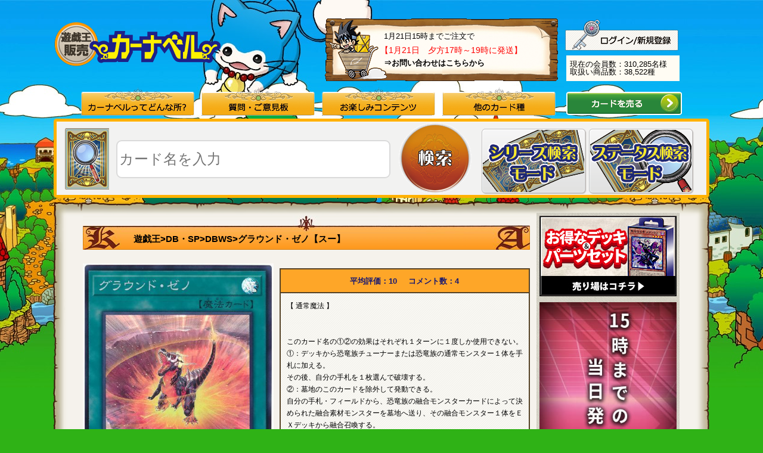

--- FILE ---
content_type: text/html; charset=UTF-8
request_url: https://www.ka-nabell.com/?act=sell_detail&genre=1&id=100293153&supply=
body_size: 13803
content:
   <!DOCTYPE html PUBLIC "-//W3C//DTD XHTML 1.0 Transitional//EN" "http://www.w3.org/TR/xhtml1/DTD/xhtml1-transitional.dtd">
<html xmlns="http://www.w3.org/1999/xhtml" xml:lang="ja" lang="ja" dir="ltr">
  <head>
    <meta http-equiv="Content-Type" content="text/html; charset=utf-8" />
    <meta http-equiv="Content-Language" content="ja" />
    <meta http-equiv="Content-Style-Type" content="text/css" />
    <meta http-equiv="Content-Script-Type" content="text/javascript" />
        
              <script type="application/ld+json">
        {
    "@context": "https://schema.org/",
    "@type": "Product",
    "name": "グラウンド・ゼノ",
    "image": "https://www.ka-nabell.com/img/card/card100293153_1.jpg",
    "description": "2026/01/18 更新 ー グラウンド・ゼノが“最速で明日届く”。美品とプレイ用を状態別で販売中。デッキパーツがまとめて揃う。送料無料あり。",
    "brand": {
        "@type": "Brand",
        "name": "遊戯王OCG"
    },
    "aggregateRating": {
        "@type": "AggregateRating",
        "ratingValue": 10,
        "reviewCount": 4,
        "bestRating": 10,
        "worstRating": 0
    },
    "offers": {
        "@type": "AggregateOffer",
        "priceCurrency": "JPY",
        "highPrice": "450",
        "lowPrice": "410",
        "itemCondition": "https://schema.org/UsedCondition",
        "offerCount": 46,
        "availability": "https://schema.org/InStock"
    }
}
      </script>
              <script type="application/ld+json">
        {
    "@context": "https://schema.org/",
    "@type": "BreadcrumbList",
    "itemListElement": [
        {
            "@type": "ListItem",
            "position": "1",
            "name": "遊戯王",
            "item": "https://www.ka-nabell.com/?act=sell_search&type=4&genre=1"
        },
        {
            "@type": "ListItem",
            "position": "2",
            "name": "DB・SP",
            "item": "https://www.ka-nabell.com/?act=sell_search&type=4&category=75200&genre=1"
        },
        {
            "@type": "ListItem",
            "position": "3",
            "name": "DBWS",
            "item": "https://www.ka-nabell.com/?act=sell_search&type=4&category=79299&genre=1"
        },
        {
            "@type": "ListItem",
            "position": "4",
            "name": "グラウンド・ゼノ"
        }
    ]
}
      </script>
            <title>【遊戯王】 グラウンド・ゼノ DBWS/スー の通販 - カーナベル</title>
    <meta name="description" content="2026/01/18 価格更新 - グラウンド・ゼノが“最速で明日届く”。次回の購入が超お得「ポイントガチャ」とTwitterでも話題の「ベルカード」も合わせてお楽しみください!">
    
    <meta http-equiv="imagetoolbar" content="no" />
    <!-- Google Tag Manager -->
    <script>(function(w,d,s,l,i){w[l]=w[l]||[];w[l].push({'gtm.start':
new Date().getTime(),event:'gtm.js'});var f=d.getElementsByTagName(s)[0],
j=d.createElement(s),dl=l!='dataLayer'?'&l='+l:'';j.async=true;j.src=
'https://www.googletagmanager.com/gtm.js?id='+i+dl;f.parentNode.insertBefore(j,f);
})(window,document,'script','dataLayer','GTM-53LFHDM');</script>
<!-- End Google Tag Manager -->

<!-- Google Tag Manager -->
<script>(function(w,d,s,l,i){w[l]=w[l]||[];w[l].push({'gtm.start':
new Date().getTime(),event:'gtm.js'});var f=d.getElementsByTagName(s)[0],
j=d.createElement(s),dl=l!='dataLayer'?'&l='+l:'';j.async=true;j.src=
'https://www.googletagmanager.com/gtm.js?id='+i+dl;f.parentNode.insertBefore(j,f);
})(window,document,'script','dataLayer','GTM-WPP52GS');</script>
<!-- End Google Tag Manager -->

<!-- Google Tag Manager -->
<script>(function(w,d,s,l,i){w[l]=w[l]||[];w[l].push({'gtm.start':
new Date().getTime(),event:'gtm.js'});var f=d.getElementsByTagName(s)[0],
j=d.createElement(s),dl=l!='dataLayer'?'&l='+l:'';j.async=true;j.src=
'https://www.googletagmanager.com/gtm.js?id='+i+dl;f.parentNode.insertBefore(j,f);
})(window,document,'script','dataLayer','GTM-KTGFF9X');</script>
<!-- End Google Tag Manager -->
                  <link rel="canonical" href="https://www.ka-nabell.com/?act=sell_detail&amp;id=100293153&amp;genre=1">
        <link rel="alternate" media="only screen and (max-width: 640px)" href="https://www.ka-nabell.com/sp/?act=sp_sell_detail&amp;id=100293153&amp;genre=1">
              <link rel="start" href="/" title="Start Page" />
    <link rel="index" href="/" type="text/html" />
    <link rel="stylesheet" type="text/css" href="./css/import0413.css?r=20220407" media="all" />
    <link rel="stylesheet" type="text/css" href="./css/tipsy.css" />
    <link rel="stylesheet" type="text/css" href="./css/jquery-ui.css" />

    <script type="text/javascript" src="./js/jquery-1.8.1.min.js"></script>
    <script type="text/javascript" src="./js/jquery-ui.1.8.23.min.js"></script>
    <script type="text/javascript" src="./js/common.js?r=20211101"></script>
    <script type="text/javascript" src="./js/tipsy.js"></script>
    <script type="text/javascript" src="./js/jquery.timer.js"></script>
    <script type="text/javascript" src="./js/ajaxqueue.js"></script>
    <script type="text/javascript" src="./js/pages/html.inc.js"></script>

    <script type="text/javascript" src="./js/pages/sell_detail.js?v=1486"></script>
    <link href="./css/pages/sell_detail.css?v=1.01" rel="stylesheet" type="text/css">
    <link href="./sp/common/css/slider-pro.css" rel="stylesheet" type="text/css">
    <script src="./sp/common/js/jquery.lazyload.min.js"></script>
    <script type="text/javascript" src="./sp/common/js/jquery.sliderPro.js"></script>
    <script type="text/javascript">
      $( document ).ready(function( $ ) {
          $( '#slider-pro' ).sliderPro({
          width:'230px',
          buttons: true, //スライダーのページャを表示する
          autoHeight: true,
          startSlide: 0, //最初のスライドを指定する
          autoplay: true, //自動再生の設定
          autoplayDelay: 15000, //自動再生のディレイ
          autoplayOnHover:'none',
          loop: true, //スライドをループさせる設定
          visibleSize: 'auto', //前後のスライドを表示するかの設定
          keyboard: false,
          slideDistance:0,
          aspectRatio:0 //縦横比
          });
      });
    </script>

    <!--[if lte IE 6]>
    <script type="text/javascript" src="./js/DD_belatedPNG.js"></script>
    <script type="text/javascript">DD_belatedPNG.fix( '#hBtnBuy a, #Main, img.PngFix');</script>
    <![endif]-->
    <script type="text/javascript" charset="utf-8">

      
      
      function openDeck() {
        $('#DeckEdit:not(:animated)').slideDown('fast');
      }
      $(document).ready(function(){
                        
                                        
                        
                
                                                                                                          });

      $(function() {
              });

      function spec_load(){
              }

    </script>

    <style type="text/css">
      a.tooltip div {display:none; padding:2px 3px; margin-left:60px; width:435px;word-wrap:break-word;}
      a.tooltip:hover div{display:inline; position:absolute; border:1px solid #cccccc; background:#ffffff; color:#6c6c6c;}

      #SideRank{
        display:none;
      }

      #BlkNewForm {
          margin: 0 0 46px;
          background: none repeat scroll 0 0 #FFFFFF;
          box-shadow: 0 1px 3px rgba(0, 0, 0, 0.25);
          padding: 10px 10px 18px;
      }

      
            .wiki_history_table td{
        padding:10px;
        font-size:12px;
      }
      .r_host{
        font-size:0.85em;
      }

    </style><script>(function(w,d,s,l,i){w[l]=w[l]||[];w[l].push({'gtm.start':
new Date().getTime(),event:'gtm.js'});var f=d.getElementsByTagName(s)[0],
j=d.createElement(s),dl=l!='dataLayer'?'&l='+l:'';j.async=true;j.src=
'https://www.googletagmanager.com/gtm.js?id='+i+dl;f.parentNode.insertBefore(j,f);
})(window,document,'script','dataLayer','GTM-53LFHDM');</script>
<!-- End Google Tag Manager -->

<!-- Google Tag Manager -->
<script>(function(w,d,s,l,i){w[l]=w[l]||[];w[l].push({'gtm.start':
new Date().getTime(),event:'gtm.js'});var f=d.getElementsByTagName(s)[0],
j=d.createElement(s),dl=l!='dataLayer'?'&l='+l:'';j.async=true;j.src=
'https://www.googletagmanager.com/gtm.js?id='+i+dl;f.parentNode.insertBefore(j,f);
})(window,document,'script','dataLayer','GTM-WPP52GS');</script>
<!-- End Google Tag Manager -->

<!-- Google Tag Manager -->
<script>(function(w,d,s,l,i){w[l]=w[l]||[];w[l].push({'gtm.start':
new Date().getTime(),event:'gtm.js'});var f=d.getElementsByTagName(s)[0],
j=d.createElement(s),dl=l!='dataLayer'?'&l='+l:'';j.async=true;j.src=
'https://www.googletagmanager.com/gtm.js?id='+i+dl;f.parentNode.insertBefore(j,f);
})(window,document,'script','dataLayer','GTM-KTGFF9X');</script>
<!-- End Google Tag Manager --><script src="https://unpkg.com/@webcomponents/webcomponentsjs@latest/webcomponents-loader.js"></script>
<script type="module" src="https://unpkg.com/@ka-nabellinc/deck-maker-web-components@0.0.33?module"></script>
</head>
  <body class="nonSc" onload="spec_load();">
    <noscript><a id="top"></a></noscript>

    <input id="supply" type="hidden" name="supply" value="" />
    <input id="genre" type="hidden" name="genre" value="1" />
    <input type="hidden" id="lang" name="lang" value="" />
    <input type="hidden" id="category" name="category" value="" />
    <input type="hidden" id="id" name="id" value="100293153" />
    <input type="hidden" id="index"  name="index" value="" />
    <input type="hidden" id="type"  name="type" value="" />
    <input type="hidden" id="main_card_id" name="main_card_id" value="178860" />
    <input type="hidden" id="act" name="act" value="sell_detail" />

    <div id="Container">
      
<!-- Google Tag Manager (noscript) -->
<noscript><iframe src="https://www.googletagmanager.com/ns.html?id=GTM-53LFHDM"
height="0" width="0" style="display:none;visibility:hidden"></iframe></noscript>
<!-- End Google Tag Manager (noscript) -->

<!-- Google Tag Manager (noscript) -->
<noscript><iframe src="https://www.googletagmanager.com/ns.html?id=GTM-WPP52GS"
height="0" width="0" style="display:none;visibility:hidden"></iframe></noscript>
<!-- End Google Tag Manager (noscript) -->

<!-- Google Tag Manager (noscript) -->
<noscript><iframe src="https://www.googletagmanager.com/ns.html?id=GTM-KTGFF9X"
height="0" width="0" style="display:none;visibility:hidden"></iframe></noscript>
<!-- End Google Tag Manager (noscript) -->
<!-- Header start -->
      <div id="Header" class="clearfix">
                <div class="Left">
          <div id="SiteTT"><a href="https://www.ka-nabell.com/?genre=1"><img src="images/header/logo_images/sell_1.png" alt="販売 遊戯王" width="280" height="78" class="PngFix" /></a></div>
        </div>

        <!-- Right start -->
        <div class="Right">

          <div style="width: 393px; height: 107px; float: left; background-image:url('/images/header/delivery_date_bg.gif');">
            <div style="width: 393px; text-align: left;">
                              <p class="Info" style="padding-left:100px; padding-top: 24px; padding-bottom: 10px;">1月21日15時までご注文で</p>
                <span style="color:red; font-size:14px; padding-left:94px;">【1月21日　夕方17時～19時に発送】</span>
                <p class="Tel" style="padding-left:100px; padding-top: 8px;"><b><a href="/?act=sell_html&contents=about&genre=1#abShop">⇒お問い合わせはこちらから</a></b></p>
                          </div>
          </div>

          <div style="height: 63px; margin-top: 10px;">
              <div style="height: 43px; width: 190px; float: right;">
                  <div style="float: right; position: relative; top: -8px; padding-right: 2px;">
                                                                <a href="https://www.ka-nabell.com/?act=user_login&amp;genre=1" class="ov">
                              <img src="/images/header/user_regist_btn.png" />
                          </a>
                                                        </div>
              </div>
          </div>
          <div style="height: 63px; margin-top: -10px;">
              <div style="background-color: #fffcf3; height: 43px; width: 190px; float: right;">
                  <div style="float: left; padding-top: 8px; padding-left: 6px;">
                      <span>
                          現在の会員数：310,285名様
                      </span>
                      <br>
                      <span>
                          取扱い商品数：38,522種
                      </span>
                  </div>
              </div>
          </div>
        </div>
        <!-- Right end -->
            </div>

      <div id="GlobalNav">
        <ul class="dropmenu clearfix" itemscope itemtype="https://schema.org/SiteNavigationElement">
          <li><a href="#"><img src="/images/common/gn01.png" alt="カーナベルってどんな所？" width="190" height="48" class="PngFix" /></a>
            <ul>
              <li itemprop="name"><a style="color: #ff0000" href="https://www.ka-nabell.com/?act=sell_forfirst&amp;genre=1" itemprop="url">はじめての方へ<br /></a></li>
              <li><a href="/?act=sell_html&amp;contents=about&amp;genre=1#Contents">カーナベルってどんな所？<br /></a></li>
              <li><a href="https://www.ka-nabell.com/?act=sell_html&amp;contents=about&amp;genre=1#abCard">こだわりの状態別販売!!<br /></a></li>
              <li><a href="https://www.ka-nabell.com/?act=sell_html&amp;contents=about&amp;genre=1#abPostageAndArrival">支払い方法は？送料は？<br /></a></li>
              <li><a href="https://www.ka-nabell.com/?act=sell_html&amp;contents=about&amp;genre=1#abArrival">到着はいつ？<br /></a></li>
              <li><a href="https://www.ka-nabell.com/?act=sell_html&amp;contents=about&amp;genre=1#abOtherHome">ご自宅以外への配送について<br /></a></li>
              <li><a href="https://www.ka-nabell.com/?act=sell_html&amp;contents=about&amp;genre=1#abPoint">ベルポイントについて<br /></a></li>
              <li><a href="https://www.ka-nabell.com/?act=sell_html&amp;contents=about&amp;genre=1#pointgacha">ポイントガチャについて<br /></a></li>
              <li><a href="https://www.ka-nabell.com/?act=sell_html&amp;contents=about&amp;genre=1#abFunc">カーナベルの便利機能<br /></a></li>
              <li><a href="https://www.ka-nabell.com/?act=sell_html&amp;contents=about&amp;genre=1#abCharacter">キャラクター紹介<br /></a></li>
              <li><a href="https://www.ka-nabell.com/?act=sell_html&amp;contents=about&amp;genre=1#abStaff">スタッフ紹介<br /></a></li>
              <li><a href="https://www.ka-nabell.com/?act=sell_html&amp;contents=about&amp;genre=1#abEmploy">採用情報<br /></a></li>
              <li><a href="https://www.ka-nabell.com/?act=sell_html&amp;contents=about&amp;genre=1#abShop">お店情報<br /></a></li>
              <li><a href="https://www.ka-nabell.com/?act=sell_html&amp;contents=about&amp;genre=1#abLink">リンクについて<br /></a></li>
            </ul>
          </li>

          <li><a href="#"><img src="/images/common/gn02.png" alt="質問・報告" width="190" height="48" class="PngFix" /></a>
            <ul>
              <li><a href="/?act=bbs&amp;genre=1">質問・報告フォーム</a></li>
              <li><a href="/?act=sell_html&amp;contents=faq&amp;genre=1">販売よくある質問</a></li>
            </ul>
          </li>

          <li><a href="#"><img class="PngFix" width="190" height="48" alt="お楽しみコンテンツ" src="/images/common/gn03.png"></a>
            <ul>
              <li><a href="https://www.ka-nabell.com/?act=sell_topics&genre=1#Contents">トピック<br /></a></li>
              <li><a href="https://www.ka-nabell.com/?act=sell_search&type=1&past=1w&genre=1#Contents">最新値下げカード<br /></a></li>
              <li><a href="https://www.ka-nabell.com/?act=sell_latestcomment&genre=1#Contents">最新コメント一覧<br /></a></li>
                              <li><a href="https://www.ka-nabell.com/?act=deck&genre=1#Contents">デッキ相談室<br /></a></li>
                            <li><a href="https://www.ka-nabell.com/?act=sell_searchrank&genre=1#Contents">検索ランキング<br /></a></li>
                              <li><a href="https://www.ka-nabell.com/?act=sell_search&amp;genre=1&amp;type=2&amp;key_word=%E8%B6%85%E7%89%B9%E4%BE%A1#Contents">超特価コーナー<br></a></li>
                            </ul>
          </li>

          <li><a href="#"><img src="/images/common/gn04.png" alt="他カード種" width="190" height="48" class="PngFix" /></a>
            <ul>
                  <li itemprop="name"><a href="https://www.ka-nabell.com/?genre=1" itemprop="url">遊戯王<br /></a></li>
                  <li itemprop="name"><a href="https://www.ka-nabell.com/?genre=7" itemprop="url">デュエルマスターズ<br /></a></li>
                  <li itemprop="name"><a href="https://www.ka-nabell.com/?genre=10" itemprop="url">ポケモンカード<br /></a></li>
                  <li itemprop="name"><a href="https://www.ka-nabell.com/?genre=6" itemprop="url">マジック：ザ・ギャザリング<br /></a></li>
                  <li><a href="https://www.ka-nabell.com/?act=sell_search&type=4&genre=1&supply=1">サプライ<br /></a></li>
            </ul>
          </li>
          <li class="header_switch_btn" itemprop="name"><a href="/?act=buy_top&amp;genre=1" itemprop="url"><img src="images/header/buy_btn.png" alt="カードを売る" width="194" height="39" class="PngFix" /></a></li>
        </ul>
      </div>
<!-- /HEADER -->
      <div id="HeadSeach">
        <div class="Inner clearfix">
          <div class="Base">

           <style>
<!--
.ui-autocomplete {
max-height: 100px;
overflow-y: auto;
overflow-x: hidden;
padding-right: 20px;
}
#jquery-ui-autocomplete label {
float: left;
margin-right: 0.5em;
color: black;
font-size: 15px;
}
-->
</style>
            <script>
            $(document).ready( function() {
                $("#searchKeyWordText").autocomplete({
                    source: function(req, resp){
                        $.ajax({
                            url: "./",
                            type: "get",
                            cache: false,
                            dataType: "json",
                            data: {
                                act: "ajax",
                                proc: "autocomplete",
                                keyword: req.term,
                                category_id: window.location.search
                            },
                            success: function(o){
                                resp(o);
                            },
                            error: function(xhr, ts, err){
                                resp(['']);
                            }
                        });

                    },
                    minLength: 2
                });
            });
            </script>

            <div class="Base2">
              <div style="float:left; margin-top: 10px;">
                  <img src="/images/common/hs_bk.gif" alt="" />
              </div>
            </div>

            <div style="float:left;padding-left:12px;padding-top: 30px;">
                <form method="get" id="main_search_form" enctype="multipart/form-data" action="/" name="default">                    <input type="hidden" name="act" value="sell_search" />
                    <input type="hidden" id="genre" name="genre" value="1" />
                    <input type="hidden" name="type" value="2" />
                    <input type="hidden" id="category" name="category" value="" />
                    <input type="hidden" id="supply" name="supply" value="" />
                    <input type="hidden" id="lang" name="lang" value="" />
                    <input type="hidden" id="deck_page" name="deck_page" value="" />
                    <label for="searchKeyWordText"></label>
                    <input type="text" style="border-radius: 9px; -moz-border-radius: 7px!important;-webkit-border-radius: 9px!important; font-size:24px; line-height: 30px;height:60px;width:450px" id="searchKeyWordText" class="formTextBox2" name="key_word" value="" placeholder="カード名を入力" />
                    <input type="hidden" name="uniqid" value="341c1db329db41dcd602c3558733e8310a1b69cdbbe1d2ae6be995b01ac6e7e0" />

                </form>            </div>

            <div style="float:left;margin-left:1em;margin-top: 0px;">
                <a class="ov" href="javascript:void(0);" onclick="changeKeyWord();" id="search_button"><img src="images/common/hs_btn.gif" alt="検索" /></a>
            </div>
                        <div style="float:left;margin-left:1em; padding-top: 8px;">
                <a class="ov" href="/?act=sell_search&type=4&genre=1"><img src="images/common/ser_mode.png" alt="シリーズ検索モード" /></a>
            </div>
            <div style="margin-left:1em; padding-top: 8px;">
                <a class="ov" href="/?act=sell_search&type=3&genre=1"><img src="images/common/stat_mode.png" alt="ステータス検索モード" /></a>
            </div>
            
          </div>
                      <input type="hidden" id="hd_key_word_value" name="key_word" value="" />

  <script>
    (function() {
      yg_series_search_obj = generate_yg_series_search_obj('');
      // active_sub_genre（選択中のカード種）を更新
      yg_series_search_obj.update_active_sub_genre();

      // 選択中のカード種によって、処理を分ける
      if (yg_series_search_obj.active_sub_genre === '') {
        // 選択メニューを非表示にする
        $('#search__category2').hide();
        $('#search__detail-list').hide();
      }else {
        // 訪問時、絞込み条件があれば実行する
        switch (yg_series_search_obj.active_sub_genre) {
          case yg_series_search_obj.rd_key:
            yg_series_search_obj.hide_sub_genre(yg_series_search_obj.ocg_key);
            break;
          case yg_series_search_obj.ocg_key:
            yg_series_search_obj.hide_sub_genre(yg_series_search_obj.rd_key);
            break;
        }
      }
    })();
  </script>
        </div>
      </div>
      <!-- Header end -->

      <!-- Main start -->
      <img src="images/common/main_tp.png" alt="main_tp" width="1102" height="24" class="PngFix" />
      <div id="Main" class="clearfix">

        <!-- MainContents start -->
        <div id="Contents">
                    <div class="error_area">
                                  </div>
          <div id="PageTT" class="clearfix">
            <ul id="TopicPath" class="clearfix" >
                                                                                                                    <li><a href="/?act=sell_search&amp;type=4&amp;genre=1">遊戯王</a>&gt;</li>
                  <li><a href="/?act=sell_search&amp;type=4&amp;category=75200&amp;genre=1">DB・SP</a>&gt;</li>
                  <li><a href="/?act=sell_search&amp;type=4&amp;category=79299&amp;genre=1">DBWS</a>&gt;</li>
                                <li><strong class="" >グラウンド・ゼノ【スー】</strong></li>
                          </ul>
          </div>

          <div id="CardDetail">
             <div class="clearfix">
                <div style="float:left;">
                  <div>
                                      <h2 class="CardImg"><img id="detail_def_img" src="/img/card/card100293153_1.jpg" alt="グラウンド・ゼノ" width="320" height="464" /></h2>
                                    </div>
                                  </div>
                <div style="float:right;position:relative;right:0px;">
                  <div class="CardDataR">
                    <div class="reviews">
                      <a href="#Pertinent" id="BtnReviews">
                        <span class="average">平均評価：10</span>
                        <span class="number">コメント数：4</span>
                      </a>
                    </div>
                    <div class="Box Description cardDescription">
                      <p>
                                                                        
                      【
                                                                                                                                                                                                                                                                                                                                                                                                                                                                                                                                                                                                                                                                                                                                                                                                                                                                                                                                                                                                                                                                                                                                                                                                                                                                                          通常魔法                                                                                                                                                                                                                                                                                                                                                                                                                                                                          】
                      <br />
                      
                      
                      
                      
                                                                  <br /><br />
                      このカード名の①②の効果はそれぞれ１ターンに１度しか使用できない。<br />
①：デッキから恐竜族チューナーまたは恐竜族の通常モンスター１体を手札に加える。<br />
その後、自分の手札を１枚選んで破壊する。<br />
②：墓地のこのカードを除外して発動できる。<br />
自分の手札・フィールドから、恐竜族の融合モンスターカードによって決められた融合素材モンスターを墓地へ送り、その融合モンスター１体をＥＸデッキから融合召喚する。
                      <br />
                                                                                                                                                                      </p>
                    </div>
                  <div class="Box Sell">
                                          <form method="post" action=""  name="detail_form">
                        <input type="hidden" name="ethna_csrf" value="de4ee7f62eb1779d236e451c77e12fac" />

                        <input type="hidden" name="act" value="sell_detail" />
                        <input type="hidden" name="card_id" value="100293153" />
                        <input type="hidden" name="id" value="100293153">
                        <input type="hidden" name="type" value="" />
                        <input type="hidden" name="supply" value="" />
                        <input type="hidden" name="lang" value="" />
                        <input type="hidden" name="genre" value="1" />
                        <input type="hidden" name="uniqid" value="2414f00b96ce4b01deefc0a20e36772cdc08ac3db6953b500e231d0369a4bd76" />

                        <div id="card_detail_100293153">
                          <style>
  .pc_sell-card-detail_ranks{
    width: calc(100% - 20px);
  }
  .rank_help_link_wrapper {
    display: flex;
    justify-content: flex-end;
  }
  .rank_help_link {
    font-size: 11px;
    margin-right: 3px;
    text-decoration: underline !important;
  }

</style>
<table border="0" cellspacing="0" cellpadding="0" summary="グラウンド・ゼノ" class="pc_sell-card-detail_ranks">
                          <tr>
                            <td colspan="2">
                                                              
                                                          </td>
                          </tr>
                          
                                                
                                                  <tr>
                            <td>
シリアル番号:DBWS-JP006 
 
 
 
 
 
 
 
 
 
 
 
 
 
 
 
 
 
 
 
 
 
 
 
 
 
 
 
 
                             </td>
                                                        <td>
                              <div class="rank_help_link_wrapper">
                                <a class="rank_help_link gtm_pc_rank-help-link" href="/joutai.html" target="_target" rel="noopener">カードの状態見本</a>
                              </div>
                            </td>
                                                      </tr>

                                                        
                                                                                                                                                                  
                                                                    <input type="hidden" id="lst_card_s_100293153" value="0" />
                                
                                                                                                  <tr>
                                                                                                    <td class="Status">
                                    <span  class="select_box_class">
                                                                                    <img src="images/share/class_s_a.gif" alt="超～美"  />
                                                                                      <select name="sa_sheets" class="pieceNum"  id="lst_card_sa_100293153">
                                                                                                                                                                                                          <option value="0">0枚</option>
                                                                                      <option value="1">1枚</option>
                                                                                      <option value="2">2枚</option>
                                                                                      <option value="3">3枚</option>
                                                                                      <option value="4">4枚</option>
                                                                                      <option value="5">5枚</option>
                                                                                      <option value="6">6枚</option>
                                                                                    </select>
                                    </span>
                                    <span style="margin-left:1em;color:#e62e00;font-weight:bold;">
                                    450円
                                    </span>
                                    </td>
                                                                                                    <input type="hidden" id="lst_card_a_100293153" value="0" />                                                                                                                                    <td class="Status">
                                    <span  class="select_box_class">
                                            <img src="images/share/class_b.gif" alt="少傷品"  />
                                              <select name="b_sheets" class="pieceNum" id="lst_card_b_100293153">
                                                                                                                                                                                                          <option value="0">0枚</option>
                                                                                      <option value="1">1枚</option>
                                                                                      <option value="2">2枚</option>
                                                                                      <option value="3">3枚</option>
                                                                                    </select>
                                       </span>
                                       <span style="margin-left:1em;color:#e62e00;font-weight:bold;">
                                        410円
                                        </span>
                                      </td>
                                                                    </tr>
                                                                                                                                    <input type="hidden" id="lst_card_c_100293153" value="0" />                                                                  <input type="hidden" id="lst_card_d_100293153" value="0" />
                                                                                        </tr>
                        </table>

<input type="hidden" id="ajax_form_type" value="" />
<input type="hidden" id="ajax_form_page" value="" />
<input type="hidden" id="ajax_form_past" value="" />
<input type="hidden" id="ajax_form_than" value="" />
<input type="hidden" id="ajax_form_lessthan" value="" />
<input type="hidden" id="ajax_form_category" value="" />
<input type="hidden" id="ajax_form_supply" value="" />
<input type="hidden" id="ajax_form_lang" value="" />
<input type="hidden" id="ajax_form_key_word" value="" />
<input type="hidden" id="ajax_form_genre_id" value="1" />
<div id="loading-gif">
<img src="/img/gif-load.gif" >
</div>                        </div>
                                                  
                                                                                                                                                                                                                                                                              
                                                                                  <br/><br/>
                              <input id='set_cart_item_parallel_threshold' type='hidden' value='10'>
                              <ul class="Btn clearfix">
                                <li>
                                                                    <a href="javascript:void(0);" onMouseDown="var rst = checkAllZero(100293153); var rst2 = checkPurchaseLimit(100293153, 6, 6);if (false != rst && false != rst2) {set_cart_item_parallel('sell_detail',100293153,6,6);}" class="ov add_cart_card_100293153">
                                                                      <img src="/images/detail/btn_cart.jpg" width="136" height="58" alt="" />
                                  </a>
                                  <input style="display:none;" name="submit_shopping" class="ov formBtnCartIn" value="　" alt="購入" onMouseDown="checkAllZero(Array.id);" type="submit" />
                                </li>
                                <li class="Returne"><a href="javascript:void(0);" onClick="SubWindow('./shopping_help.html?v=2663#henpin', 'help', 534, 460);">返品について</a></li>
                              </ul>
                                                                                                                                 </form>
                                    </div>
                  <div class="CardListTitle">
                    <table class="CardListTitleTable">
                    <tr>
                      <td>
                          【グラウンド・ゼノ】の取扱一覧                      </td>
                    </tr>
                  </table>
                </div>
                <div class="Box Others" style="border-top:none;">
                    <div class="Inner" style="margin:0px;">
                      <ul>
                                                                                                            <li class="CardListItem">
                                                                                                                                                     <a href="/?act=sell_detail&amp;genre=1&amp;id=100293153">
                                                           <span class="prices CardListPrice">&yen;410円～</span>
                                                                                    <span class="CardListRar">【スー】</span>
                            <span>
                                                            DB・SP&nbsp;&gt;&nbsp;DBWS
                            </span>
                            </a>
                            </li>
                                                                        </ul>
                      <br/><br/>
                    </div>
                                      </div>
                </div>
              </div>
            </div>

                                        <div class="clearfix" style="margin-top: 1em; text-align: center">
                    おすすめキーワード：<a href="https://www.ka-nabell.com/?act=sell_search&amp;genre=1&amp;key_word=%E5%80%B6%E5%88%A9%E4%BC%BD%E7%BE%85%E5%A4%A9%E7%AB%A5">倶利伽羅天童</a>
                </div>
            
                      <div id="Together">
              <h3>一緒に買ってるランキング</h3>
                            <ul class="clearfix" id="detail_recommend_list">
                                                                                                                                                            <li>1位<br />
                                              <a href="/?act=sell_detail&amp;id=100293135&amp;genre=1" class="ov">
                                              <div class="gtm_ranking_name" style="height:24px; ">
                          ゼノ・メテオロス
                        </div>
                        <img src="/img/s/card/card100293135_1.jpg" alt="ゼノ・メテオロス" class="gtm_ranking_image" width="114" height="167" />
                      </a>
                      <div class=" priceArea" style="padding-top:8px;">
                        <span style="color:#e62e00;font-weight:bold;">
                          150円～                        </span>
                      </div>
                    </li>
                                                                                                                                                                              <li>2位<br />
                                              <a href="/?act=sell_detail&amp;id=100182570&amp;genre=1" class="ov">
                                              <div class="gtm_ranking_name" style="height:24px; font-size:0.8em;">
                          珠玉獣-アルゴザウルス
                        </div>
                        <img src="/img/s/card/card100182570_1.jpg" alt="珠玉獣-アルゴザウルス" class="gtm_ranking_image" width="114" height="167" />
                      </a>
                      <div class=" priceArea" style="padding-top:8px;">
                        <span style="color:#e62e00;font-weight:bold;">
                          50円～                        </span>
                      </div>
                    </li>
                                                                                                                                                                              <li>3位<br />
                                              <a href="/?act=sell_detail&amp;id=100297467&amp;genre=1" class="ov">
                                              <div class="gtm_ranking_name" style="height:24px; ">
                          ヘルホーンドザウルス
                        </div>
                        <img src="/img/s/card/card100297467_1.jpg" alt="ヘルホーンドザウルス" class="gtm_ranking_image" width="114" height="167" />
                      </a>
                      <div class=" priceArea" style="padding-top:8px;">
                        <span style="color:#e62e00;font-weight:bold;">
                          70円～                        </span>
                      </div>
                    </li>
                                                                                                                                                                              <li>4位<br />
                                              <a href="/?act=sell_detail&amp;id=100049317&amp;genre=1" class="ov">
                                              <div class="gtm_ranking_name" style="height:24px; ">
                          ロストワールド
                        </div>
                        <img src="/img/s/card/card100049317_1.jpg" alt="ロストワールド" class="gtm_ranking_image" width="114" height="167" />
                      </a>
                      <div class=" priceArea" style="padding-top:8px;">
                        <span style="color:#e62e00;font-weight:bold;">
                          260円～                        </span>
                      </div>
                    </li>
                                                                                                                                                                              <li>5位<br />
                                              <a href="/?act=sell_detail&amp;id=100293249&amp;genre=1" class="ov">
                                              <div class="gtm_ranking_name" style="height:24px; font-size:0.8em;">
                          超越竜ドリルグナトゥス
                        </div>
                        <img src="/img/s/card/card100293249_1.jpg" alt="超越竜ドリルグナトゥス" class="gtm_ranking_image" width="114" height="167" />
                      </a>
                      <div class=" priceArea" style="padding-top:8px;">
                        <span style="color:#e62e00;font-weight:bold;">
                          50円～                        </span>
                      </div>
                    </li>
                                                                                                                                                                              <li>6位<br />
                                              <a href="/?act=sell_detail&amp;id=100346136&amp;genre=1" class="ov">
                                              <div class="gtm_ranking_name" style="height:24px; ">
                          ジュラック・アステロ
                        </div>
                        <img src="/img/s/card/card100346136_1.jpg" alt="ジュラック・アステロ" class="gtm_ranking_image" width="114" height="167" />
                      </a>
                      <div class=" priceArea" style="padding-top:8px;">
                        <span style="color:#e62e00;font-weight:bold;">
                          45円～                        </span>
                      </div>
                    </li>
                                                                                                                                                                                                                                                                                                                                                                                                                                                                                                                                                                                                                                                                                                                                                                                                                                                                                                                                                                                                                                                                                                                                                                                                                                                                                                                                                                    <li class="abs"><a href="javascript:void(0);" onclick="recommend_rank_all();"><img src="images/details/mottomiru.png" width="137" height="27" alt="もっとみる" /></a></li>
                              </ul>
              <ul class="clearfix" id="detail_recommend_list_all" style="display: none;">
                                                                                                                                <li style="clear: both;margin-bottom:7px;">
                                      1位<br />
                    <a href="/?act=sell_detail&amp;id=100293135&amp;genre=1&amp;supply=" class="ov">
                    <div class="gtm_ranking_name" style="height:24px; ">
                    ゼノ・メテオロス
                    </div><img src="/img/s/card/card100293135_1.jpg" alt="ゼノ・メテオロス" class="gtm_ranking_image" width="114" height="167" />
                    </a>
                    <div class=" priceArea" style="padding-top:8px;">
                      <span style="color:#e62e00;font-weight:bold;">
                        150円～                      </span>
                    </div>
                    </li>
                                                                                                                                <li style="margin-bottom:7px;">
                                      2位<br />
                    <a href="/?act=sell_detail&amp;id=100182570&amp;genre=1&amp;supply=" class="ov">
                    <div class="gtm_ranking_name" style="height:24px; font-size:0.8em;">
                    珠玉獣-アルゴザウルス
                    </div><img src="/img/s/card/card100182570_1.jpg" alt="珠玉獣-アルゴザウルス" class="gtm_ranking_image" width="114" height="167" />
                    </a>
                    <div class=" priceArea" style="padding-top:8px;">
                      <span style="color:#e62e00;font-weight:bold;">
                        50円～                      </span>
                    </div>
                    </li>
                                                                                                                                <li style="margin-bottom:7px;">
                                      3位<br />
                    <a href="/?act=sell_detail&amp;id=100297467&amp;genre=1&amp;supply=" class="ov">
                    <div class="gtm_ranking_name" style="height:24px; ">
                    ヘルホーンドザウルス
                    </div><img src="/img/s/card/card100297467_1.jpg" alt="ヘルホーンドザウルス" class="gtm_ranking_image" width="114" height="167" />
                    </a>
                    <div class=" priceArea" style="padding-top:8px;">
                      <span style="color:#e62e00;font-weight:bold;">
                        70円～                      </span>
                    </div>
                    </li>
                                                                                                                                <li style="margin-bottom:7px;">
                                      4位<br />
                    <a href="/?act=sell_detail&amp;id=100049317&amp;genre=1&amp;supply=" class="ov">
                    <div class="gtm_ranking_name" style="height:24px; ">
                    ロストワールド
                    </div><img src="/img/s/card/card100049317_1.jpg" alt="ロストワールド" class="gtm_ranking_image" width="114" height="167" />
                    </a>
                    <div class=" priceArea" style="padding-top:8px;">
                      <span style="color:#e62e00;font-weight:bold;">
                        260円～                      </span>
                    </div>
                    </li>
                                                                                                                                <li style="margin-bottom:7px;">
                                      5位<br />
                    <a href="/?act=sell_detail&amp;id=100293249&amp;genre=1&amp;supply=" class="ov">
                    <div class="gtm_ranking_name" style="height:24px; font-size:0.8em;">
                    超越竜ドリルグナトゥス
                    </div><img src="/img/s/card/card100293249_1.jpg" alt="超越竜ドリルグナトゥス" class="gtm_ranking_image" width="114" height="167" />
                    </a>
                    <div class=" priceArea" style="padding-top:8px;">
                      <span style="color:#e62e00;font-weight:bold;">
                        50円～                      </span>
                    </div>
                    </li>
                                                                                                                                <li style="margin-bottom:7px;">
                                      6位<br />
                    <a href="/?act=sell_detail&amp;id=100346136&amp;genre=1&amp;supply=" class="ov">
                    <div class="gtm_ranking_name" style="height:24px; ">
                    ジュラック・アステロ
                    </div><img src="/img/s/card/card100346136_1.jpg" alt="ジュラック・アステロ" class="gtm_ranking_image" width="114" height="167" />
                    </a>
                    <div class=" priceArea" style="padding-top:8px;">
                      <span style="color:#e62e00;font-weight:bold;">
                        45円～                      </span>
                    </div>
                    </li>
                                                                                                                                <li style="clear: both;margin-bottom:7px;">
                                      7位<br />
                    <a href="/?act=sell_detail&amp;id=100294581&amp;genre=1&amp;supply=" class="ov">
                    <div class="gtm_ranking_name" style="height:24px; font-size:0.8em;">
                    エヴォルカイザー・ラーズ
                    </div><img src="/img/s/card/card100294581_1.jpg" alt="エヴォルカイザー・ラーズ" class="gtm_ranking_image" width="114" height="167" />
                    </a>
                    <div class=" priceArea" style="padding-top:8px;">
                      <span style="color:#e62e00;font-weight:bold;">
                        140円～                      </span>
                    </div>
                    </li>
                                                                                                                                <li style="margin-bottom:7px;">
                                      8位<br />
                    <a href="/?act=sell_detail&amp;id=100301673&amp;genre=1&amp;supply=" class="ov">
                    <div class="gtm_ranking_name" style="height:24px; ">
                    超越竜エグザラプトル
                    </div><img src="/img/s/card/card100301673_1.jpg" alt="超越竜エグザラプトル" class="gtm_ranking_image" width="114" height="167" />
                    </a>
                    <div class=" priceArea" style="padding-top:8px;">
                      <span style="color:#e62e00;font-weight:bold;">
                        40円～                      </span>
                    </div>
                    </li>
                                                                                                                                <li style="margin-bottom:7px;">
                                      9位<br />
                    <a href="/?act=sell_detail&amp;id=100253522&amp;genre=1&amp;supply=" class="ov">
                    <div class="gtm_ranking_name" style="height:24px; font-size:0.8em;">
                    ダイノルフィア・レクスターム
                    </div><img src="/img/s/card/card100253522_1.jpg" alt="ダイノルフィア・レクスターム" class="gtm_ranking_image" width="114" height="167" />
                    </a>
                    <div class=" priceArea" style="padding-top:8px;">
                      <span style="color:#e62e00;font-weight:bold;">
                        85円～                      </span>
                    </div>
                    </li>
                                                                                                                                <li style="margin-bottom:7px;">
                                      10位<br />
                    <a href="/?act=sell_detail&amp;id=100007453&amp;genre=1&amp;supply=" class="ov">
                    <div class="gtm_ranking_name" style="height:24px; font-size:0.8em;">
                    エヴォルカイザー・ドルカ
                    </div><img src="/img/s/card/card100007453_1.jpg" alt="エヴォルカイザー・ドルカ" class="gtm_ranking_image" width="114" height="167" />
                    </a>
                    <div class=" priceArea" style="padding-top:8px;">
                      <span style="color:#e62e00;font-weight:bold;">
                        700円～                      </span>
                    </div>
                    </li>
                                                                                                                                <li style="margin-bottom:7px;">
                                      11位<br />
                    <a href="/?act=sell_detail&amp;id=100326036&amp;genre=1&amp;supply=" class="ov">
                    <div class="gtm_ranking_name" style="height:24px; font-size:0.8em;">
                    ディノベーダー・ドクス
                    </div><img src="/img/s/card/card100326036_1.jpg" alt="ディノベーダー・ドクス" class="gtm_ranking_image" width="114" height="167" />
                    </a>
                    <div class=" priceArea" style="padding-top:8px;">
                      <span style="color:#e62e00;font-weight:bold;">
                        45円～                      </span>
                    </div>
                    </li>
                                                                                                                                <li style="margin-bottom:7px;">
                                      12位<br />
                    <a href="/?act=sell_detail&amp;id=100049395&amp;genre=1&amp;supply=" class="ov">
                    <div class="gtm_ranking_name" style="height:24px; ">
                    究極伝導恐獣
                    </div><img src="/img/s/card/card100049395_1.jpg" alt="究極伝導恐獣" class="gtm_ranking_image" width="114" height="167" />
                    </a>
                    <div class=" priceArea" style="padding-top:8px;">
                      <span style="color:#e62e00;font-weight:bold;">
                        100円～                      </span>
                    </div>
                    </li>
                                                                                                                                <li style="clear: both;margin-bottom:7px;">
                                      13位<br />
                    <a href="/?act=sell_detail&amp;id=100247186&amp;genre=1&amp;supply=" class="ov">
                    <div class="gtm_ranking_name" style="height:24px; font-size:0.8em;">
                    ダイノルフィア・テリジア
                    </div><img src="/img/s/card/card100247186_1.jpg" alt="ダイノルフィア・テリジア" class="gtm_ranking_image" width="114" height="167" />
                    </a>
                    <div class=" priceArea" style="padding-top:8px;">
                      <span style="color:#e62e00;font-weight:bold;">
                        90円～                      </span>
                    </div>
                    </li>
                                                                                                                                <li style="margin-bottom:7px;">
                                      14位<br />
                    <a href="/?act=sell_detail&amp;id=100288815&amp;genre=1&amp;supply=" class="ov">
                    <div class="gtm_ranking_name" style="height:24px; font-size:0.8em;">
                    ダイノルフィア・インタクト
                    </div><img src="/img/s/card/card100288815_1.jpg" alt="ダイノルフィア・インタクト" class="gtm_ranking_image" width="114" height="167" />
                    </a>
                    <div class=" priceArea" style="padding-top:8px;">
                      <span style="color:#e62e00;font-weight:bold;">
                        70円～                      </span>
                    </div>
                    </li>
                                                                                                                                <li style="margin-bottom:7px;">
                                      15位<br />
                    <a href="/?act=sell_detail&amp;id=100293144&amp;genre=1&amp;supply=" class="ov">
                    <div class="gtm_ranking_name" style="height:24px; font-size:0.8em;">
                    超越竜ギガントザウラー
                    </div><img src="/img/s/card/card100293144_1.jpg" alt="超越竜ギガントザウラー" class="gtm_ranking_image" width="114" height="167" />
                    </a>
                    <div class=" priceArea" style="padding-top:8px;">
                      <span style="color:#e62e00;font-weight:bold;">
                        100円～                      </span>
                    </div>
                    </li>
                                                                                                                                <li style="margin-bottom:7px;">
                                      16位<br />
                    <a href="/?act=sell_detail&amp;id=100247441&amp;genre=1&amp;supply=" class="ov">
                    <div class="gtm_ranking_name" style="height:24px; font-size:0.8em;">
                    ダイノルフィア・アラート
                    </div><img src="/img/s/card/card100247441_1.jpg" alt="ダイノルフィア・アラート" class="gtm_ranking_image" width="114" height="167" />
                    </a>
                    <div class=" priceArea" style="padding-top:8px;">
                      <span style="color:#e62e00;font-weight:bold;">
                        75円～                      </span>
                    </div>
                    </li>
                                                                                                                                <li style="margin-bottom:7px;">
                                      17位<br />
                    <a href="/?act=sell_detail&amp;id=100345284&amp;genre=1&amp;supply=" class="ov">
                    <div class="gtm_ranking_name" style="height:24px; ">
                    葬角のカルノヴルス
                    </div><img src="/img/s/card/card100345284_1.jpg" alt="葬角のカルノヴルス" class="gtm_ranking_image" width="114" height="167" />
                    </a>
                    <div class=" priceArea" style="padding-top:8px;">
                      <span style="color:#e62e00;font-weight:bold;">
                        150円～                      </span>
                    </div>
                    </li>
                                                                                                                                <li style="margin-bottom:7px;">
                                      18位<br />
                    <a href="/?act=sell_detail&amp;id=100346139&amp;genre=1&amp;supply=" class="ov">
                    <div class="gtm_ranking_name" style="height:24px; font-size:0.8em;">
                    ジュラック・ヴォルケーノ
                    </div><img src="/img/s/card/card100346139_1.jpg" alt="ジュラック・ヴォルケーノ" class="gtm_ranking_image" width="114" height="167" />
                    </a>
                    <div class=" priceArea" style="padding-top:8px;">
                      <span style="color:#e62e00;font-weight:bold;">
                        45円～                      </span>
                    </div>
                    </li>
                                                                                                                                <li style="clear: both;margin-bottom:7px;">
                                      19位<br />
                    <a href="/?act=sell_detail&amp;id=100145208&amp;genre=1&amp;supply=" class="ov">
                    <div class="gtm_ranking_name" style="height:24px; font-size:0.8em;">
                    無限起動キャンサークレーン
                    </div><img src="/img/s/card/card100145208_1.jpg" alt="無限起動キャンサークレーン" class="gtm_ranking_image" width="114" height="167" />
                    </a>
                    <div class=" priceArea" style="padding-top:8px;">
                      <span style="color:#e62e00;font-weight:bold;">
                        370円～                      </span>
                    </div>
                    </li>
                                                                                                                                <li style="margin-bottom:7px;">
                                      20位<br />
                    <a href="/?act=sell_detail&amp;id=100295400&amp;genre=1&amp;supply=" class="ov">
                    <div class="gtm_ranking_name" style="height:24px; ">
                    魔頭砲グレンザウルス
                    </div><img src="/img/s/card/card100295400_1.jpg" alt="魔頭砲グレンザウルス" class="gtm_ranking_image" width="114" height="167" />
                    </a>
                    <div class=" priceArea" style="padding-top:8px;">
                      <span style="color:#e62e00;font-weight:bold;">
                        40円～                      </span>
                    </div>
                    </li>
                                                                                                                                <li style="margin-bottom:7px;">
                                      21位<br />
                    <a href="/?act=sell_detail&amp;id=100247204&amp;genre=1&amp;supply=" class="ov">
                    <div class="gtm_ranking_name" style="height:24px; font-size:0.8em;">
                    ダイノルフィア・ドメイン
                    </div><img src="/img/s/card/card100247204_1.jpg" alt="ダイノルフィア・ドメイン" class="gtm_ranking_image" width="114" height="167" />
                    </a>
                    <div class=" priceArea" style="padding-top:8px;">
                      <span style="color:#e62e00;font-weight:bold;">
                        70円～                      </span>
                    </div>
                    </li>
                                                                                                                                <li style="margin-bottom:7px;">
                                      22位<br />
                    <a href="/?act=sell_detail&amp;id=100346133&amp;genre=1&amp;supply=" class="ov">
                    <div class="gtm_ranking_name" style="height:24px; ">
                    ジュラック・スティゴ
                    </div><img src="/img/s/card/card100346133_1.jpg" alt="ジュラック・スティゴ" class="gtm_ranking_image" width="114" height="167" />
                    </a>
                    <div class=" priceArea" style="padding-top:8px;">
                      <span style="color:#e62e00;font-weight:bold;">
                        45円～                      </span>
                    </div>
                    </li>
                                                                                                                                <li style="margin-bottom:7px;">
                                      23位<br />
                    <a href="/?act=sell_detail&amp;id=100049404&amp;genre=1&amp;supply=" class="ov">
                    <div class="gtm_ranking_name" style="height:24px; ">
                    メガロスマッシャーX
                    </div><img src="/img/s/card/card100049404_1.jpg" alt="メガロスマッシャーX" class="gtm_ranking_image" width="114" height="167" />
                    </a>
                    <div class=" priceArea" style="padding-top:8px;">
                      <span style="color:#e62e00;font-weight:bold;">
                        190円～                      </span>
                    </div>
                    </li>
                                                                                                                                <li style="margin-bottom:7px;">
                                      24位<br />
                    <a href="/?act=sell_detail&amp;id=100247219&amp;genre=1&amp;supply=" class="ov">
                    <div class="gtm_ranking_name" style="height:24px; font-size:0.8em;">
                    ダイノルフィア・ケントレギナ
                    </div><img src="/img/s/card/card100247219_1.jpg" alt="ダイノルフィア・ケントレギナ" class="gtm_ranking_image" width="114" height="167" />
                    </a>
                    <div class=" priceArea" style="padding-top:8px;">
                      <span style="color:#e62e00;font-weight:bold;">
                        170円～                      </span>
                    </div>
                    </li>
                                                                                                                                <li style="clear: both;margin-bottom:7px;">
                                      25位<br />
                    <a href="/?act=sell_detail&amp;id=100385268&amp;genre=1&amp;supply=" class="ov">
                    <div class="gtm_ranking_name" style="height:24px; ">
                    軍貫パーツセット
                    </div><img src="/img/s/card/card100385268_1.jpg" alt="軍貫パーツセット" class="gtm_ranking_image" width="114" height="167" />
                    </a>
                    <div class=" priceArea" style="padding-top:8px;">
                      <span style="color:#e62e00;font-weight:bold;">
                        在庫切れ                      </span>
                    </div>
                    </li>
                                                                                                                                <li style="margin-bottom:7px;">
                                      26位<br />
                    <a href="/?act=sell_detail&amp;id=100278015&amp;genre=1&amp;supply=" class="ov">
                    <div class="gtm_ranking_name" style="height:24px; font-size:0.8em;">
                    騎甲虫スティンギー・ランス
                    </div><img src="/img/s/card/card100278015_1.jpg" alt="騎甲虫スティンギー・ランス" class="gtm_ranking_image" width="114" height="167" />
                    </a>
                    <div class=" priceArea" style="padding-top:8px;">
                      <span style="color:#e62e00;font-weight:bold;">
                        85円～                      </span>
                    </div>
                    </li>
                                                                                                                                <li style="margin-bottom:7px;">
                                      27位<br />
                    <a href="/?act=sell_detail&amp;id=100278048&amp;genre=1&amp;supply=" class="ov">
                    <div class="gtm_ranking_name" style="height:24px; ">
                    騎甲虫空殺舞隊
                    </div><img src="/img/s/card/card100278048_1.jpg" alt="騎甲虫空殺舞隊" class="gtm_ranking_image" width="114" height="167" />
                    </a>
                    <div class=" priceArea" style="padding-top:8px;">
                      <span style="color:#e62e00;font-weight:bold;">
                        70円～                      </span>
                    </div>
                    </li>
                                                                                                                                <li style="margin-bottom:7px;">
                                      28位<br />
                    <a href="/?act=sell_detail&amp;id=100264818&amp;genre=1&amp;supply=" class="ov">
                    <div class="gtm_ranking_name" style="height:24px; font-size:0.8em;">
                    らくがきじゅう-すてご
                    </div><img src="/img/s/card/card100264818_1.jpg" alt="らくがきじゅう-すてご" class="gtm_ranking_image" width="114" height="167" />
                    </a>
                    <div class=" priceArea" style="padding-top:8px;">
                      <span style="color:#e62e00;font-weight:bold;">
                        45円～                      </span>
                    </div>
                    </li>
                                                                                                                                <li style="margin-bottom:7px;">
                                      29位<br />
                    <a href="/?act=sell_detail&amp;id=100247444&amp;genre=1&amp;supply=" class="ov">
                    <div class="gtm_ranking_name" style="height:24px; font-size:0.8em;">
                    ダイノルフィア・ブルート
                    </div><img src="/img/s/card/card100247444_1.jpg" alt="ダイノルフィア・ブルート" class="gtm_ranking_image" width="114" height="167" />
                    </a>
                    <div class=" priceArea" style="padding-top:8px;">
                      <span style="color:#e62e00;font-weight:bold;">
                        50円～                      </span>
                    </div>
                    </li>
                                                                                                                                <li style="margin-bottom:7px;">
                                      30位<br />
                    <a href="/?act=sell_detail&amp;id=100314378&amp;genre=1&amp;supply=" class="ov">
                    <div class="gtm_ranking_name" style="height:24px; ">
                    ミメシスエレファント
                    </div><img src="/img/s/card/card100314378_1.jpg" alt="ミメシスエレファント" class="gtm_ranking_image" width="114" height="167" />
                    </a>
                    <div class=" priceArea" style="padding-top:8px;">
                      <span style="color:#e62e00;font-weight:bold;">
                        50円～                      </span>
                    </div>
                    </li>
                                  <li class="abs"><a href="javascript:void(0);" onclick="detail_recommend_list();"><img src="images/details/tojiru.png" width="137" height="27" alt="閉じる" /></a></li>
              </ul>
                          </div>            <div id="Pertinent">
                            <div class="loading_area">
                <img src="./images/detail/spin-yellow.svg">
              </div>
                          </div>
           <!-- 
              <div id="reviews">
                <h3><span style="position: relative; top: 6px;">【平均評価　10点　コメント数4 】</span>&nbsp;
                  <span id="swRev" class="Switch" style="float: right; position: relative; top: -6px; right: -6px;">
                    <a href="javascript:void(0);" onclick="$(this).blur();" class="ov">
                      <img src="/sns/oyacmt_add.gif" alt="このカードにコメント" />
                    </a>
                      </span>
                </h3>
                <form method="post" class="" id="Rev" style="display: none;">
                  <input type="hidden" name="ethna_csrf" value="de4ee7f62eb1779d236e451c77e12fac" />


                  <input type="hidden" id="c_id" name="c_id" value="eval_new" />

                                    <input type="hidden" name="page" value="" />
                  <input type="hidden" name="uniqid" value="7bc2fc3df8891f52e30f850ebad41c2a4e4d1bf1960177644bee9964f229ac5a" />

                  <input id="supply" type="hidden" name="supply" value="" />
                  <input id="genre" type="hidden" name="genre" value="1" />
                  <input type="hidden" id="lang" name="lang" value="" />
                  <input type="hidden" id="category" name="category" value="" />
                  <input type="hidden" name="main_card_id" value="178860" />
                  <input type="hidden" name="index" value="" />
                  <input type="hidden" name="type" value="" />

                                    <input type="hidden" name="id" value="100293153">
                  

                  

                  <div class="Row01 clearfix ">

                    <div style="float:left;padding-left:10px;padding-top:8px;">
                      文字を{}で囲むとカード名検索される！
                    </div>
                    <br /><br />
                                                                  <input id="h_name" class="formTextBox handlename" value="" type="text" name="h_name" />
                        <input id="pass_word" class="formTextBox password" style="ime-mode:disabled;" value="" type="text" name="pass_word" />
                                          
                                          <select id="eval_point" value="0" name="eval_point">
<option value="title" selected="selected">評価点</option>
<option value="0">0</option>
<option value="1">1</option>
<option value="2">2</option>
<option value="3">3</option>
<option value="4">4</option>
<option value="5">5</option>
<option value="6">6</option>
<option value="7">7</option>
<option value="8">8</option>
<option value="9">9</option>
<option value="10">10</option>
</select>
                                        <input type="hidden" name="act" value="sell_detail">
                    <input type="image" class="ov" src="images/detail/btn_send.gif" name="submit_parent_eval" value="投稿する" alt="投稿する" />

                  </div>
                  <div class="Row02">
                                          <textarea style="width:555px;" rows="5" id="body" value="" name="body"></textarea>
                                       <input type="hidden" name="act" value="sell_detail" />
                   <table cellspacing="0" cellpadding="0" style="position:relative;left:-10px;">
                     <tr>
                       <td style="padding-top:10px;">
                                                      <input class="formTextBox" style="width:555px;" value="" placeholder="ユーチューブ等の、好きな関連動画URLを貼りつけて10ベルポイントゲット!!" type="text" name="movie_link" />
                                                 </td>
                       </tr>
                   </table>

                  </div>
                </form>

                <div class="List">

                    <input type="hidden" id="eval_parent_cnt" value="0" />
                                    </div>
</div> -->
         </div>
        </div>
        <!-- MainContents end -->

        <input type="hidden" id="s_sum_sheets" value="0" />
    <!-- ▼ここからオススメカード -->
    <!-- SideBar start -->
    <div id="Side" style="margin: auto text-align: center;">
                <div id="SdInfo">
            <a href="https://www.ka-nabell.com/?act=sell_search&amp;genre=1&amp;type=2&amp;category=&amp;supply=&amp;lang=&amp;deck_page=&amp;key_word=%E3%83%87%E3%83%83%E3%82%AD%E8%B2%A9%E5%A3%B2&amp;uniqid=beb8efac418d3d377d2a3f4aa92a63a2342a917ee60df0fdd28bb587e9ba9e29"><img id="gtm_topic_info_image" src="../img/topic/information1766020402109431498.jpg" /></a>
        </div>
                            <div id="slider-pro" class="slider-pro detail_slide">
                <div class="sp-slides">
                    <!-- <div class="sp-slide">
                        <a href="https://www.ka-nabell.com/?act=sell_topics&genre=1#Contents">
                            <img class="sp-image" src="https://www.ka-nabell.com/img/topic/information15061517081634520282.jpg">
                        </a>
                    </div> -->
                                                                        <div class="sp-slide"><a href="https://www.ka-nabell.com/?act=sell_search&amp;category=81048&amp;lang=&amp;supply=&amp;type=4&amp;genre=1"><img class="sp-selectable sp-image" src="../img/topic/information17662114021276051673.jpg"></a></div>
                                                    <div class="sp-slide"><a href="https://www.ka-nabell.com/?act=sell_search&amp;category=75053&amp;lang=&amp;supply=&amp;type=4&amp;genre=1"><img class="sp-selectable sp-image" src="../img/topic/information17577423291121516145.jpg"></a></div>
                                                    <div class="sp-slide"><a href="https://www.ka-nabell.com/?act=user_mypage_index&amp;genre=1"><img class="sp-selectable sp-image" src="../img/topic/information1762165595523175218.jpg"></a></div>
                                                    <div class="sp-slide"><a href="https://www.ka-nabell.com/?act=sell_search&amp;type=4&amp;category=75016&amp;supply=&amp;lang=&amp;genre=1"><img class="sp-selectable sp-image" src="../img/topic/information17377938541365191126.jpg"></a></div>
                                                            </div>
            </div>
                <dl id="SdRank">
    <dt>
        <img src="./images/gacha/top_pointgacha_text.png" alt="ポイントガチャランキング">
        <p class="Week">
        （24時間以内）
        </p>
    </dt>
    <dd>
        <ol>
                                    <li class="RankHigh" style="margin-top:10px;padding-left:9px;padding-right:9px;">
                    <div style="margin-bottom:10px;font-weight:bold;line-height: 1.3em;">
                        <p class="top_gacha_rank">
                                                            <img src="./images/gacha/rank_star1.png">
                                                        <span class="top_gacha_rank_1">1位</span><span class="top_gacha_point_1">1500Pt</span>
                        </p>
                        <p>ドキドキ</p>
                        <p>
                          サブン（富山県）
                        </p>
                        <p style="text-align: right;">
                          14時間前
                        </p>
                    </div>
                </li>
                                                <li class="RankHigh" style="margin-top:10px;padding-left:9px;padding-right:9px;">
                    <div style="margin-bottom:10px;font-weight:bold;line-height: 1.3em;">
                        <p class="top_gacha_rank">
                                                            <img src="./images/gacha/rank_star2.png">
                                                        <span class="top_gacha_rank_2">2位</span><span class="top_gacha_point_2">1500Pt</span>
                        </p>
                        <p>ドキドキ</p>
                        <p>
                          nxnx6（北海道）
                        </p>
                        <p style="text-align: right;">
                          16時間前
                        </p>
                    </div>
                </li>
                                                <li class="RankHigh" style="margin-top:10px;padding-left:9px;padding-right:9px;">
                    <div style="margin-bottom:10px;font-weight:bold;line-height: 1.3em;">
                        <p class="top_gacha_rank">
                                                            <img src="./images/gacha/rank_star3.png">
                                                        <span class="top_gacha_rank_3">3位</span><span class="top_gacha_point_3">1500Pt</span>
                        </p>
                        <p>ドキドキ</p>
                        <p>
                          砂ンド（兵庫県）
                        </p>
                        <p style="text-align: right;">
                          16時間前
                        </p>
                    </div>
                </li>
                                                <li class="RankHigh" style="margin-top:10px;padding-left:9px;padding-right:9px;">
                    <div style="margin-bottom:10px;font-weight:bold;line-height: 1.3em;">
                        <p class="top_gacha_rank">
                                                        <span class="top_gacha_rank_4">4位</span><span class="top_gacha_point_4">1500Pt</span>
                        </p>
                        <p>ドキドキ</p>
                        <p>
                          丞太郎（秋田県）
                        </p>
                        <p style="text-align: right;">
                          4時間前
                        </p>
                    </div>
                </li>
                                                <li class="RankHigh" style="margin-top:10px;padding-left:9px;padding-right:9px;">
                    <div style="margin-bottom:10px;font-weight:bold;line-height: 1.3em;">
                        <p class="top_gacha_rank">
                                                        <span class="top_gacha_rank_5">5位</span><span class="top_gacha_point_5">1500Pt</span>
                        </p>
                        <p>ドキドキ</p>
                        <p>
                          名も無き旅人（福岡県）
                        </p>
                        <p style="text-align: right;">
                          21時間前
                        </p>
                    </div>
                </li>
                                                                                                                                <div class="side_gacha_button">
            <a href="?act=gacha_gachahistory" target="_blank"><img src="./images/gacha/rireki_top.png" alt="ガチャ履歴を見る"></a>
            <a href="?act=gacha_about&genre=1" target="_blank"><img src="./images/gacha/setsumei_top.png" alt="説明ページへ"></a>
        </div>
        </ol>
    </dd>
</dl>        <dl id="SdRank">
<dt>
    <br />
    <a href="/?act=sell_latestcomment&genre=1">
    <span class="Week">
      最新のコメント
    </span>
    </a>
</dt>
<dd>
  <ol>
                <li class="RankHigh" style="margin-top:10px;padding-left:9px;">
                                          <a href="/?act=sell_detail&id=100003385&genre=1&amp;cmt_load_type=1&amp;cmt_load_parent=864590&amp;cmt_load_id=870698">
                                                              <div style="margin-bottom:10px;font-weight:bold;line-height: 1.3em;">
            【みんなのコメント】
            <br>
            野獣戦士ピューマン
            </div>
            結局全部復旧しきれなかったオチも面白いけど普通にシャレになってませんよね…
あーよかった、ニコニコに１円も払ってなくて（＾皿＾）
            </a>
            <br>
            <div style="margin-top:10px;">
              <span style="color:red;">
                1時間前
              </span>
              &nbsp;&nbsp;&nbsp;
              ポリンキー高橋
            </div>
          </li>
                <li class="RankHigh" style="margin-top:10px;padding-left:9px;">
                                          <a href="/?act=sell_detail&id=100003385&genre=1&amp;cmt_load_type=1&amp;cmt_load_parent=864590&amp;cmt_load_id=870695">
                                                              <div style="margin-bottom:10px;font-weight:bold;line-height: 1.3em;">
            【みんなのコメント】
            <br>
            野獣戦士ピューマン
            </div>
            (サイバー攻撃によってSNS（主にX)に溢れ出したところまでがセット)
ホントすさまじかったよアレ……



ただし同じく例のアレ代表格のレスリングは全然見られなかった……あぁ...
            </a>
            <br>
            <div style="margin-top:10px;">
              <span style="color:red;">
                1時間前
              </span>
              &nbsp;&nbsp;&nbsp;
              マタドール10円
            </div>
          </li>
                <li class="RankHigh" style="margin-top:10px;padding-left:9px;">
                                          <a href="/?act=sell_detail&id=100280190&genre=1&amp;cmt_load_type=1&amp;cmt_load_id=870692">
                                                              <div style="margin-bottom:10px;font-weight:bold;line-height: 1.3em;">
            【みんなのコメント】
            <br>
            三戦の号
            </div>
            そのうちMDでもカード演出が追加されそうな気はする。
そのあまりの手抜きっぷりに中島ゆあ氏から「追加しない方が良かったまである」と言われてしまった{増援}と同じく、雑に横から「シャコー...
            </a>
            <br>
            <div style="margin-top:10px;">
              <span style="color:red;">
                1時間前
              </span>
              &nbsp;&nbsp;&nbsp;
              ポリンキー高橋
            </div>
          </li>
        </ol>
    <p class="More" style="text-align: center;margin-top: 12px;">
    <a href="/?act=sell_latestcomment&genre=1" class="ov">
      <img src="images/common/latest_cmt_more.gif" alt="もっとみる" />
    </a>
  </p>
  </dd>
</dl>        </div>
        <!-- SideBar end -->
    
      </div>
      <img src="images/common/main_btm.png" alt="" width="1102" height="39" class="PngFix" />
      <!-- Main end -->

      


      <p id="PageTop"><a href="#top" class="ov"><img src="images/common/pt.gif" alt="このページのトップヘ" width="251" height="25" /></a></p>
    </div>

    <!-- Footer start -->

<div id="Footer">

  <div class="Inner">

    <p id="FootNav">

      <a href="https://www.ka-nabell.com/?act=index&amp;genre=1">トップページ</a>&nbsp;｜

      <a href="https://www.ka-nabell.com/?act=sell_html&amp;contents=about&amp;genre=1">カーナベルってどんなお店？</a>&nbsp;｜

      <a href="https://www.ka-nabell.com/?act=sell_html&amp;contents=faq&amp;genre=1">よくある質問</a>&nbsp;｜<a href="https://www.ka-nabell.com/?act=bbs&amp;genre=1">質問・ご意見板</a>&nbsp;｜

      <a href="https://www.ka-nabell.com/?act=deck&amp;genre=1">デッキ相談室</a>&nbsp;｜
      <a href="https://gachi-matome.com/">トレカ情報まとめサイト「ガチまとめ」</a><br />
       
              <a href="https://www.ka-nabell.com/?genre=1">遊戯王</a>&nbsp;｜
                   
              <a href="https://www.ka-nabell.com/?genre=7">デュエルマスターズ</a>&nbsp;｜
                   
              <a href="https://www.ka-nabell.com/?genre=10">ポケモンカード</a>&nbsp;｜
                   
              <a href="https://www.ka-nabell.com/?genre=6">マジック：ザ・ギャザリング</a>&nbsp;｜
                   
              
       <a href="https://www.ka-nabell.com/?act=buy_top&amp;genre=1">カーナベルのネット買取</a><br />
       <a href="https://www.ka-nabell.com/?act=user_login&amp;genre=1">ログイン</a>&nbsp;｜
       <a href="https://www.ka-nabell.com/?act=user_regist_index&amp;genre=1">新規会員登録</a>&nbsp;｜
       <a href="https://about.ka-nabell.com/" target="_blank">会社情報</a>&nbsp;｜
       <a href="https://www.ka-nabell.com/privacy.html">プライバシーポリシー</a>&nbsp;｜
       <a href="https://www.ka-nabell.com/special_commercial_code.html?v=20220531">特定商取引法に基づく表記</a>&nbsp;｜
       <a href="https://www.ka-nabell.com/external_transmission.html">情報の外部送信について</a>
    </p>
      <p id="Copyright">&copy; 2005-2026, ka-nabell, Inc.</p>

     </div>

   </div>

        <script id="gc-script" type="text/javascript" charset="utf-8"
  src="https://connect.gdxtag.com/623b016ae14caa839e07d0c9e1db4e1d125b54055c93d1008361f76a935f752c/main.js" defer>
</script><!-- Footer end -->  </body>
</html>

--- FILE ---
content_type: application/javascript
request_url: https://in.treasuredata.com/js/v3/global_id?callback=TreasureJSONPCallback5
body_size: 124
content:
typeof TreasureJSONPCallback5 === 'function' && TreasureJSONPCallback5({"global_id":"528f68d6-34ed-4a90-9497-cca8b27a2db4"});

--- FILE ---
content_type: application/javascript
request_url: https://in.treasuredata.com/js/v3/global_id?callback=TreasureJSONPCallback3
body_size: 124
content:
typeof TreasureJSONPCallback3 === 'function' && TreasureJSONPCallback3({"global_id":"2db65793-df7e-4ebd-939f-eed354c64c2a"});

--- FILE ---
content_type: application/javascript
request_url: https://in.treasuredata.com/js/v3/global_id?callback=TreasureJSONPCallback4
body_size: 124
content:
typeof TreasureJSONPCallback4 === 'function' && TreasureJSONPCallback4({"global_id":"528f68d6-34ed-4a90-9497-cca8b27a2db4"});

--- FILE ---
content_type: application/javascript
request_url: https://www.ka-nabell.com/js/ajaxqueue.js
body_size: 460
content:
/**
 * Ajax Queue Plugin
 * 
 * Homepage: http://jquery.com/plugins/project/ajaxqueue
 * Documentation: http://docs.jquery.com/AjaxQueue
 */

/**

<script>
$(function(){
  jQuery.ajaxQueue({
    url: "test.php",
    success: function(html){ jQuery("ul").append(html); }
  });
  jQuery.ajaxQueue({
    url: "test.php",
    success: function(html){ jQuery("ul").append(html); }
  });
  jQuery.ajaxSync({
    url: "test.php",
    success: function(html){ jQuery("ul").append("<b>"+html+"</b>"); }
  });
  jQuery.ajaxSync({
    url: "test.php",
    success: function(html){ jQuery("ul").append("<b>"+html+"</b>"); }
  });
});
</script>
<ul style="position: absolute; top: 5px; right: 5px;"></ul>

 */
/*
 * Queued Ajax requests.
 * A new Ajax request won't be started until the previous queued 
 * request has finished.
 */
jQuery.ajaxQueue = function(o){
  var _old = o.complete;
  o.complete = function(){
    if ( _old ) _old.apply( this, arguments );
    jQuery.dequeue( jQuery.ajaxQueue, "ajax" );
  };

  jQuery([ jQuery.ajaxQueue ]).queue("ajax", function(){
    jQuery.ajax( o );
  });
};

/*
 * Synced Ajax requests.
 * The Ajax request will happen as soon as you call this method, but
 * the callbacks (success/error/complete) won't fire until all previous
 * synced requests have been completed.
 */
jQuery.ajaxSync = function(o){
  var fn = jQuery.ajaxSync.fn, data = jQuery.ajaxSync.data, pos = fn.length;
  
  fn[ pos ] = {
    error: o.error,
    success: o.success,
    complete: o.complete,
    done: false
  };

  data[ pos ] = {
    error: [],
    success: [],
    complete: []
  };

  o.error = function(){ data[ pos ].error = arguments; };
  o.success = function(){ data[ pos ].success = arguments; };
  o.complete = function(){
    data[ pos ].complete = arguments;
    fn[ pos ].done = true;

    if ( pos == 0 || !fn[ pos-1 ] )
      for ( var i = pos; i < fn.length && fn[i].done; i++ ) {
        if ( fn[i].error ) fn[i].error.apply( jQuery, data[i].error );
        if ( fn[i].success ) fn[i].success.apply( jQuery, data[i].success );
        if ( fn[i].complete ) fn[i].complete.apply( jQuery, data[i].complete );

        fn[i] = null;
        data[i] = null;
      }
  };

  return jQuery.ajax(o);
};

jQuery.ajaxSync.fn = [];
jQuery.ajaxSync.data = [];
